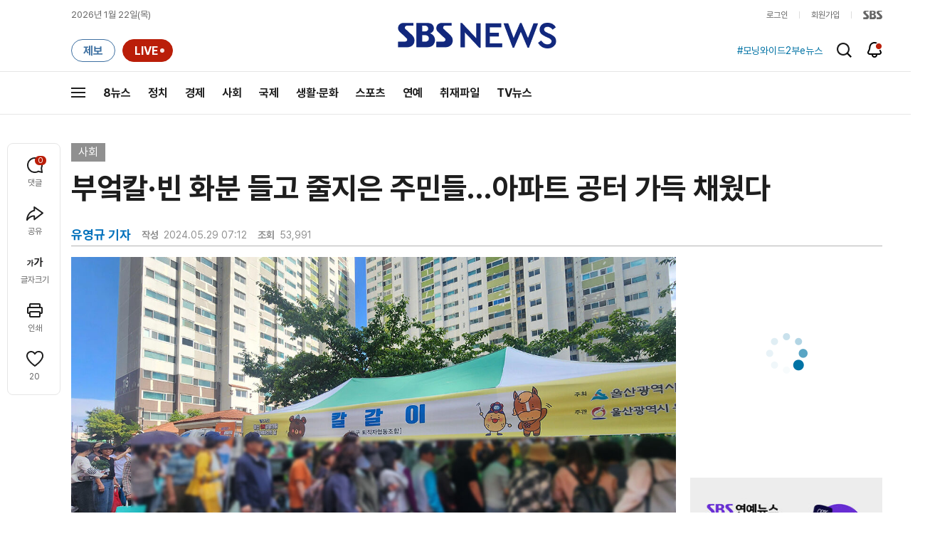

--- FILE ---
content_type: text/html; charset=utf-8
request_url: https://www.google.com/recaptcha/api2/aframe
body_size: 267
content:
<!DOCTYPE HTML><html><head><meta http-equiv="content-type" content="text/html; charset=UTF-8"></head><body><script nonce="4K0IySagqAmXktwr5wIQ5A">/** Anti-fraud and anti-abuse applications only. See google.com/recaptcha */ try{var clients={'sodar':'https://pagead2.googlesyndication.com/pagead/sodar?'};window.addEventListener("message",function(a){try{if(a.source===window.parent){var b=JSON.parse(a.data);var c=clients[b['id']];if(c){var d=document.createElement('img');d.src=c+b['params']+'&rc='+(localStorage.getItem("rc::a")?sessionStorage.getItem("rc::b"):"");window.document.body.appendChild(d);sessionStorage.setItem("rc::e",parseInt(sessionStorage.getItem("rc::e")||0)+1);localStorage.setItem("rc::h",'1769042994406');}}}catch(b){}});window.parent.postMessage("_grecaptcha_ready", "*");}catch(b){}</script></body></html>